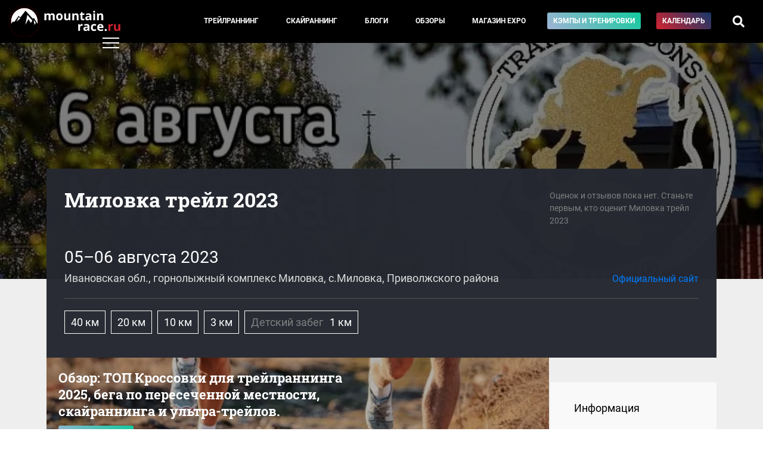

--- FILE ---
content_type: text/html; charset=UTF-8
request_url: https://mountain-race.ru/events/trail-4-seasons-2/2023-3/rating/
body_size: 6639
content:
<!DOCTYPE html>
<html lang="ru-RU">
<head>
    <meta charset="UTF-8">
    <meta http-equiv="X-UA-Compatible" content="IE=edge">
    <meta name="viewport" content="width=device-width, initial-scale=1">
    <meta name="csrf-param" content="_csrf-frontend">
<meta name="csrf-token" content="pSRbGO1RtRTma3suIs4Wo3zZmgdcQASyAuHNqOwko4KWdQgqmRrWJoU9TVtq_0DQPaPIVREtUfw01L7NnxLw5A==">
    <title>Миловка трейл 2023 | Отзывы участников и рейтинг гонки</title>
    <meta property="keywords" content="Trail 4 Seasons, соревнования по скайраннингу, соревнования по трейлраннингу, календарь соревнований, скайраннинг в России, трейлраннинг в России">
<meta property="description" content="Отзывы участников и рейтинг гонки Миловка трейл 2023">
<meta property="og:url" content="http://mountain-race.ru/events/trail-4-seasons-2/2023-3/rating/">
<meta property="og:image" content="http://mountain-race.ru/uploads/calendar/ed5362a1cbdc3ffe46e670fbdf22eb8a.webp">
<meta property="og:title" content="Миловка трейл 2023 | Отзывы участников и рейтинг гонки">
<meta property="og:description" content="Отзывы участников и рейтинг гонки Миловка трейл 2023">
<link type="image/svg+xml" href="/favicon.svg" rel="icon">
<link type="font/woff" href="/fonts/Roboto-Regular.woff" rel="preload" crossorigin="anonymous" as="font">
<link type="font/woff" href="/fonts/Roboto-Medium.woff" rel="preload" crossorigin="anonymous" as="font">
<link type="font/woff" href="/fonts/Roboto-Bold.woff" rel="preload" crossorigin="anonymous" as="font">
<link type="font/woff" href="/fonts/RobotoSlab-Bold.woff" rel="preload" crossorigin="anonymous" as="font">
<link href="/css/main.css?v=3.24" rel="stylesheet" crossorigin="anonymous">        <!-- Yandex.Metrika counter -->
<script type="text/javascript" >
    (function (d, w, c) {
        (w[c] = w[c] || []).push(function() {
            try {
                w.yaCounter30397907 = new Ya.Metrika({
                    id:30397907,
                    clickmap:true,
                    trackLinks:true,
                    accurateTrackBounce:true
                });
            } catch(e) { }
        });

        var n = d.getElementsByTagName("script")[0],
            s = d.createElement("script"),
            f = function () { n.parentNode.insertBefore(s, n); };
        s.type = "text/javascript";
        s.async = true;
        s.src = "https://mc.yandex.ru/metrika/watch.js";

        if (w.opera == "[object Opera]") {
            d.addEventListener("DOMContentLoaded", f, false);
        } else { f(); }
    })(document, window, "yandex_metrika_callbacks");
</script>
<noscript><div><img src="https://mc.yandex.ru/watch/30397907" style="position:absolute; left:-9999px;" alt="" /></div></noscript>
<!-- /Yandex.Metrika counter -->
</head>
<body>
<style>
    .menu__link--camp{
        background: linear-gradient(45deg,#a1b3d5,#12ca9e);
        white-space: nowrap;
    }
</style>
    <div class="pageWrap">
        <header class="header">
            <div class="row align-items-center justify-content-between no-gutters">
                <div class="col-auto">
                    <div class="header__logo">
                        <a href="/">
                                                            <img src="/img/mountain-race.ru.svg" alt="mountain-race.ru">
                                                    </a>
                    </div>
                </div>
                <div class="col-auto">
                    <div class="menu d-none d-lg-block">
                        <div class="row no-gutters align-items-center">
                            <div class="col-12 col-md">
                                <div class="menu__inner">
                                    <div class="row">
                                        <div class="col">
                                            <div class="menu__item">
                                                <a href="/cat/trail-running/" class="menu__link">Трейлраннинг</a>
                                            </div>
                                        </div>
                                        <div class="col">
                                            <div class="menu__item">
                                                <a href="/cat/skyrunning/" class="menu__link">Скайраннинг</a>
                                            </div>
                                        </div>
                                        <div class="col">
                                            <div class="menu__item">
                                                <a href="/blogs" class="menu__link menu__link--blogs">Блоги</a>
                                            </div>
                                        </div>
                                        <div class="col">
                                            <div class="menu__item">
                                                <a href="/cat/equipment/" class="menu__link">Обзоры</a>
                                            </div>
                                        </div>
                                        <div class="col">
                                            <div class="menu__item">
                                                <a href="/seller/expo/" class="menu__link">Магазин&nbsp;EXPO</a>
                                            </div>
                                        </div>
                                        <div class="col">
                                            <div class="menu__item">
                                                <a href="/training/" class="menu__link menu__link--camp">Кэмпы и тренировки</a>
                                            </div>
                                        </div>
                                        <div class="col">
                                            <div class="menu__item">
                                                <a href="/events/" class="menu__link menu__link--calendar">Календарь</a>
                                            </div>
                                        </div>
                                        <div class="col">
                                            <div class="menu__item">
                                                <a href="#" class="menu__link menu__link--search"><i class="fas fa-search"></i></a>
                                            </div>
                                        </div>
                                        <div class="menu__search d-flex align-items-center">
    <form action="/search/" class="menu__search__form">
        <input type="text" name="q" class="menu__search__input" placeholder="Введите запрос" value="">
        <div class="menu__search__close"><i class="fas fa-times"></i></div>
    </form>
</div>

                                    </div>
                                </div>
                            </div>
                            <div class="col-12 col-md-auto">
                                <div class="row">
                                    <div class="col-12 col-md-auto order-2 order-md-1">

                                    </div>
                                    <div class="col-12 col-md-auto order-1 order-md-2">
                                    </div>
                                </div>
                            </div>
                        </div>
                    </div>
                </div>
                <div class="col-auto d-md-none">
                    <a href="/search/">
                        <div class="mobile__searchTrigger"><i class="fas fa-search"></i></div>
                    </a>
                </div>
                <div class="col-auto">
                    <div class="header__rightBlock">
                        <div class="menu__trigger"><span class="menu__trigger__line"></span></div>
                    </div>
                </div>
            </div>
        </header>
        <div class="mainMenu">
          <div class="mainMenu__inner">
            <div class="container">
                <div class="row">
                    <div class="col-6">
                        <div class="mainMenu__section">
                            <div class="mainMenu__section__head"><div class="mainMenu__label">Материалы и темы</div></div>
                            <div class="mainMenu__section__item"><a href="/cat/trail-running/" class="mainMenu__link">Трейлраннинг</a></div>
                            <div class="mainMenu__section__item"><a href="/cat/skyrunning/" class="mainMenu__link">Скайраннинг</a></div>
                            <div class="mainMenu__section__item"><a href="/cat/interview/" class="mainMenu__link">Интервью</a></div>
                            <div class="mainMenu__section__item"><a href="/cat/equipment/" class="mainMenu__link">Обзоры</a></div>
                            <div class="mainMenu__section__item"><a href="/cat/routes/" class="mainMenu__link">Маршруты</a></div>
                        </div>
                        <div class="mainMenu__section">
                            <div class="mainMenu__section__head"><a href="/blogs" class="mainMenu__link">Блоги</a></div>
                        </div>
                        <div class="mainMenu__section">
                            <div class="mainMenu__section__head"><div class="mainMenu__label">Меню пользователя</div></div>
                                                            <div class="mainMenu__section__item"><a href="/login/" class="mainMenu__link mainMenu__link--login">Войти</a></div>
                                                    </div>
                    </div>
                    <div class="col-6">
                        <div class="mainMenu__section">
                            <div class="mainMenu__section__head"></div>
                            <div class="mainMenu__section__item"><a href="/events/" class="mainMenu__link mainMenu__link--calendar">Календарь соревнований</a></div>
                        </div>
                        <div class="mainMenu__section">
                            <div class="mainMenu__section__head"><div class="mainMenu__label">Mountain Race Team | Тренировки</div></div>
                            <div class="mainMenu__section__item"><a href="/training/camps/" class="mainMenu__link">Тренировочные сборы</a></div>
                            <div class="mainMenu__section__item"><a href="/training/#online" class="mainMenu__link">Дистанционные тренировки</a></div>
                            <div class="mainMenu__section__item"><a href="/cat/training/" class="mainMenu__link">Статьи</a></div>
                            <div class="mainMenu__section__item"><a href="https://boosty.to/mountainrace" class="mainMenu__link">Mountain Race Club на Boosty</a></div>
                            <div class="mainMenu__section__item"><a href="/seller/expo/" class="mainMenu__link">Магазин EXPO</a></div>
                        </div>
                        <div class="mainMenu__section">
                            <div class="mainMenu__section__head"></div>
                            <div class="mainMenu__section__item"><a href="/cat/trail-guide/" class="mainMenu__link mainMenu__link--login"><i class="fab fa-youtube"></i> Гид по трейлам</a></div>
                        </div>
                        <div class="mainMenu__section">
                            <div class="mainMenu__section__head"></div>
                            <div class="mainMenu__section__item"><a href="/search/" class="mainMenu__link"><i class="fas fa-search"></i> Поиск по сайту</a></div>
                        </div>
                    </div>
                    <div class="col-12">
                        <div class="mainMenu__section mainMenu__section--bottom">
                            <div class="mainMenu__section__head"></div>
                            <div class="row align-items-center">
                                <div class="col-12 col-md-auto mainMenu__socBlock">
                                    <a href="https://vk.com/mountain_race" target="_blank" class="mainMenu__link mainMenu__link--soc"><i class="fab fa-vk"></i></a>
                                    <a href="https://t.me/mountainrace" target="_blank" class="mainMenu__link mainMenu__link--soc"><i class="fab fa-telegram-plane"></i></a>
                                    <a href="https://www.strava.com/clubs/589108" target="_blank" class="mainMenu__link mainMenu__link--soc"><i class="fab fa-strava"></i></a>
                                </div>
                                <div class="col"></div>
                                <div class="col-12 col-md-auto">
                                    <div class="mainMenu__section__item"><a href="/page/page/view/?slug=under-construction" class="mainMenu__link">О проекте</a></div>
                                </div>
                                <div class="col-12 col-md-auto">
                                    <div class="mainMenu__section__item"><a href="/for-competition-organizers/" class="mainMenu__link">Организаторам соревнований</a></div>
                                </div>
                                <div class="col-12 col-md-auto">
                                    <div class="mainMenu__section__item"><a href="/page/page/view/?slug=under-construction" class="mainMenu__link">Рекламодателям</a></div>
                                </div>
                            </div>
                        </div>
                    </div>
                </div>
            </div>
          </div>
        </div>
        <div class="calendarDetail__header" style="background-image: url(/uploads/calendar/ed5362a1cbdc3ffe46e670fbdf22eb8a.webp)">

</div>
<div class="mainBlock mainBlock--event" id="mainBlock">
    <div class="container">
                <div class="calendarDetail__main">
                    <div class="row">
                        <div class="col-lg col-md-12 order-1 order-lg-1">
                                                            <h1 class="calendarDetail__title">Миловка трейл 2023</h1>
                                                        <div class="calendarDetail__lid"></div>
                        </div>
                        <div class="col-lg-auto col-md-12 order-6 order-lg-2">
                            <div class="rate__wrap">
                                <a class="rate__link" href="/events/trail-4-seasons-2/2023-3/rating/">
                                                                                                                                                    <div class="rate__hint">Оценок и отзывов пока нет. Станьте первым, кто оценит Миловка трейл 2023</div>
                                                                    </a>
                            </div>
                        </div>
                        <div class="w-100 order-10 order-lg-3"></div>
                        <div class="col-lg col-md-12 order-2 order-lg-3">
                                                                                                                                                <div class="calendarDetail__date ">05–06 августа 2023</div>
                                                        <div class="calendarDetail__where">Ивановская обл., горнолыжный комплекс Миловка, с.Миловка, Приволжского района</div>
                        </div>
                                                    <div class="col-lg-auto col-md-12 order-3 order-lg-4 align-self-end">
                                <div class="calendarDetail__site"><a href="https://vk.com/trail_4_seasons" target="_blank">Официальный сайт</a></div>
                            </div>
                                                <div class="col-12 order-4 order-lg-5">
                            <div class="calendarDetail__main__separator"></div>
                        </div>
                        <div class="col-12 order-5 order-lg-6">
                            <div class="calendarDetail__routes">
                                                                    <div class="calendarDetail__route">
                                        <div class="row no-gutters">
                                                                                                                                        <span class="calendarDetail__route__param calendarDetail__route__length">
                                                                                                            40 км
                                                                                                                                                        </span>
                                                                                                                                </div>
                                    </div>
                                                                    <div class="calendarDetail__route">
                                        <div class="row no-gutters">
                                                                                                                                        <span class="calendarDetail__route__param calendarDetail__route__length">
                                                                                                            20 км
                                                                                                                                                        </span>
                                                                                                                                </div>
                                    </div>
                                                                    <div class="calendarDetail__route">
                                        <div class="row no-gutters">
                                                                                                                                        <span class="calendarDetail__route__param calendarDetail__route__length">
                                                                                                            10 км
                                                                                                                                                        </span>
                                                                                                                                </div>
                                    </div>
                                                                    <div class="calendarDetail__route">
                                        <div class="row no-gutters">
                                                                                                                                        <span class="calendarDetail__route__param calendarDetail__route__length">
                                                                                                            3 км
                                                                                                                                                        </span>
                                                                                                                                </div>
                                    </div>
                                                                    <div class="calendarDetail__route">
                                        <div class="row no-gutters">
                                                                                            <span class="calendarDetail__route__param calendarDetail__route__title">Детский забег</span>
                                                                                                                                        <span class="calendarDetail__route__param calendarDetail__route__length">
                                                                                                            1 км
                                                                                                                                                        </span>
                                                                                                                                </div>
                                    </div>
                                                            </div>
                        </div>
                    </div>
                </div>
        <div class="row no-gutters">
            <div class="col-lg-9 order-2 order-lg-1">
                <style>
    .bannerNews__link{
        display: block;
    }
    .bannerNews__img{
        height: 200px;
        background-size: cover;
        background-position: 50%;
        position: relative;
        padding: 20px;
    }
    .bannerNews__img:before{
        content: '';
        position: absolute;
        top: 0;
        left: 0;
        width: 100%;
        height: 100%;
        background-color: rgba(0,0,0,.3);
    }
    .bannerNews__title{
        font-family: Roboto Slab,serif;
        font-weight: 700;
        line-height: 1.3;
        margin-bottom: 10px;
        color: #fff;
        position: relative;
        z-index: 2;
        font-size: 22px;
        max-width: 500px;
    }
    .bannerNews__button{
        display: inline-block;
        padding: 5px 10px;
        border-radius: 3px;
        font-size: 12px;
        color: #fff;
        text-transform: uppercase;
        font-weight: 700;
        background: linear-gradient(45deg,#a1b3d5,#12ca9e);
        white-space: nowrap;
        z-index: 2;
        position: relative;
    }
    @media (max-width: 767px){
      .bannerNews{
          margin-left: -16px;
          margin-right: -16px;
        }
        .bannerNews__img {
            height: auto;
        }
    }
</style>
<div class="bannerNews">
    <a href="/news/13-luchshih-krossovok-dlya-treylranninga-na-crimea-x-run/" class="bannerNews__link">
        <div class="bannerNews__img lazyload" style="background-image: url(/uploads/news/thumbs/50x50_71a0dc073918771bddb4472a99f7d725.webp);" data-src="/uploads/news/thumbs/thumb_71a0dc073918771bddb4472a99f7d725.webp">
            <div class="bannerNews__title">Обзор: ТОП Кроссовки для трейлраннинга 2025, бега по пересеченной местности, скайраннинга и ультра-трейлов. </div>
            <div class="bannerNews__button">Смотреть обзор</div>
        </div>
    </a>
</div>
                                            <div class="calendarDetail__info">
<h2>Рейтинг «Trail 4 Seasons»</h2>
    Оценок и отзывов пока нет. Станьте первым, кто оценит <b>Trail 4 Seasons</b>
            <div class="reviewForm">

    <div class="eventsrating__loginBlock__text">Чтобы поставить свою оценку и оставить отзыв, <a href="/login/">авторизуйтесь</a> на сайте</div>
</div>

    
</div>
                                </div>
            <div class="col-lg-3 order-1 order-lg-2">
                <div class="calendarDetail__sideBlock">
                    <div class="calendarDetail__share d-none d-lg-block">
                    </div>
                    <div class="calendarDetail__sideMenu row no-gutters" id="sideMenu">
                        <a href="/events/trail-4-seasons-2/2023-3/#mainBlock" class="calendarDetail__sideMenu__item  col col-lg-12">Информация</a>
                        <a href="/events/trail-4-seasons-2/2023-3/rating/#mainBlock" class="calendarDetail__sideMenu__item calendarDetail__sideMenu__item--active col col-lg-12">Рейтинг гонки <div class="calendarDetail__sideMenu__item__sub">Оставить свой отзыв</div></a>
                                            </div>

                    <div class="calendarDetail__btnWrap d-none d-lg-block">
                                                <div class="dropdown">
                            <button class="btn btn-primary dropdown-toggle calendarDetail__btn" type="button" id="dropdownMenu2" data-toggle="dropdown" aria-haspopup="true" aria-expanded="false">
                                Все гонки<br><strong>Trail 4 Seasons</strong>
                            </button>
                            <div class="dropdown-menu" aria-labelledby="dropdownMenu2">
                                                                                                                                                        <a class="dropdown-item" href="/events/trail-4-seasons-2/2026-1/">Зимний забег "Полуниха трейл"  2026</a>
                                                                                                                                                                                                                                    <a class="dropdown-item" href="/events/trail-4-seasons-2/2025-1/">Зимний забег "Полуниха трейл" 2025</a>
                                                                                                                                                                                                                                    <a class="dropdown-item" href="/events/trail-4-seasons-2/2024-3/">Трейл Ночная Пчела  2024</a>
                                                                                                                                                                                                                                    <a class="dropdown-item" href="/events/trail-4-seasons-2/2024-3/">Privat Trail 2024</a>
                                                                                                                                                                                                                                    <a class="dropdown-item" href="/events/trail-4-seasons-2/2024-1/">Полуниха трейл 2024</a>
                                                                                                                                                                                                                                    <a class="dropdown-item" href="/events/trail-4-seasons-2/2023-4/">ЭКО Рожство трейл 2023</a>
                                                                                                                                                                                        <a class="dropdown-item dropdown-item-selected">Миловка трейл 2023</a>
                                                                                                                                                                                            <a class="dropdown-item" href="/events/trail-4-seasons-2/2023-2/">Privat trail  2023</a>
                                                                                                                                                                                                                                    <a class="dropdown-item" href="/events/trail-4-seasons-2/2023-1/">Полуниха трейл 2023</a>
                                                                                                                                                                                                                                    <a class="dropdown-item" href="/events/trail-4-seasons-2/2022-1/">Дунилово трейл  2022</a>
                                                                                                                                        </div>
                        </div>
                    </div>
                </div>
            </div>
            <div class="col-12 order-3">
                <div class="calendarDetail__btnWrap d-lg-none">
                                        <div class="dropdown">
                        <button class="btn btn-primary dropdown-toggle calendarDetail__btn" type="button" id="dropdownMenu2" data-toggle="dropdown" aria-haspopup="true" aria-expanded="false">
                            Все гонки<br><strong>Trail 4 Seasons</strong>
                        </button>
                        <div class="dropdown-menu" aria-labelledby="dropdownMenu2">
                                                                                                                                        <a class="dropdown-item" href="/events/trail-4-seasons-2/2026-1/">Зимний забег "Полуниха трейл"  2026</a>
                                                                                                                                                                                                            <a class="dropdown-item" href="/events/trail-4-seasons-2/2025-1/">Зимний забег "Полуниха трейл" 2025</a>
                                                                                                                                                                                                            <a class="dropdown-item" href="/events/trail-4-seasons-2/2024-3/">Трейл Ночная Пчела  2024</a>
                                                                                                                                                                                                            <a class="dropdown-item" href="/events/trail-4-seasons-2/2024-3/">Privat Trail 2024</a>
                                                                                                                                                                                                            <a class="dropdown-item" href="/events/trail-4-seasons-2/2024-1/">Полуниха трейл 2024</a>
                                                                                                                                                                                                            <a class="dropdown-item" href="/events/trail-4-seasons-2/2023-4/">ЭКО Рожство трейл 2023</a>
                                                                                                                                                                    <a class="dropdown-item dropdown-item-selected">Миловка трейл 2023</a>
                                                                                                                                                                        <a class="dropdown-item" href="/events/trail-4-seasons-2/2023-2/">Privat trail  2023</a>
                                                                                                                                                                                                            <a class="dropdown-item" href="/events/trail-4-seasons-2/2023-1/">Полуниха трейл 2023</a>
                                                                                                                                                                                                            <a class="dropdown-item" href="/events/trail-4-seasons-2/2022-1/">Дунилово трейл  2022</a>
                                                                                                                        </div>
                    </div>
                </div>
            </div>
        </div>
        
    </div>
</div>

        <footer>
            <div class="container">
                <div class="row">
                    <div class="col-12 col-md order-1 order-md-0">
                        <div class="footer__copy">&copy; 2015–2026 mountain-race.ru</div>
                        <div class="footer__copy" style="max-width: 500px; font-size: 12px;">Полное или частичное копирование материалов сайта «mountain-race.ru» разрешено только при обязательном указании источника и прямой ссылки на исходный материал.</div>
                    </div>
                    <div class="col-12 col-md-auto order-0 order-md-1">
                        <div class="footer__soc">
                            <a href="https://vk.com/mountain_race" target="_blank" class="mainMenu__link mainMenu__link--soc"><i class="fab fa-vk"></i></a>
                            <a href="https://t.me/mountainrace" target="_blank" class="mainMenu__link mainMenu__link--soc"><i class="fab fa-telegram-plane"></i></a>
                            <a href="https://www.strava.com/clubs/589108" target="_blank" class="mainMenu__link mainMenu__link--soc"><i class="fab fa-strava"></i></a>
                        </div>
                    </div>
                </div>
            </div>
        </footer>
    </div>
<script src="/assets/9b7239fa/jquery.js"></script>
<script src="/assets/c01a3461/yii.js"></script>
<script src="https://cdnjs.cloudflare.com/ajax/libs/popper.js/1.12.3/umd/popper.min.js" crossorigin="anonymous" integrity="sha384-vFJXuSJphROIrBnz7yo7oB41mKfc8JzQZiCq4NCceLEaO4IHwicKwpJf9c9IpFgh"></script>
<script src="https://maxcdn.bootstrapcdn.com/bootstrap/4.0.0-beta.2/js/bootstrap.min.js" crossorigin="anonymous" integrity="sha384-alpBpkh1PFOepccYVYDB4do5UnbKysX5WZXm3XxPqe5iKTfUKjNkCk9SaVuEZflJ"></script>
<script src="/libs/jquery.scrollTo/jquery.scrollTo.js" crossorigin="anonymous"></script>
<script src="/libs/jquery.localScroll/jquery.localScroll.min.js" crossorigin="anonymous"></script>
<script src="/js/main.js?v1.70" crossorigin="anonymous"></script>
<script>  $(document).ready(function () {
    $('body').on('click','.menu__link--search', function(e) {
      e.preventDefault();
      if ($('.menu__search').hasClass('menu__search--open') && $('.menu__search__input').val() != '') {
        $('.menu__search__form').submit();
      } else {
        $('.menu__search').addClass('menu__search--open');
        $('.menu__search__input').focus();
      }
    });
    $('body').on('click','.menu__search__close', function(e) {
      $('.menu__search').removeClass('menu__search--open');
    });

    
  });</script></body>
</html>
